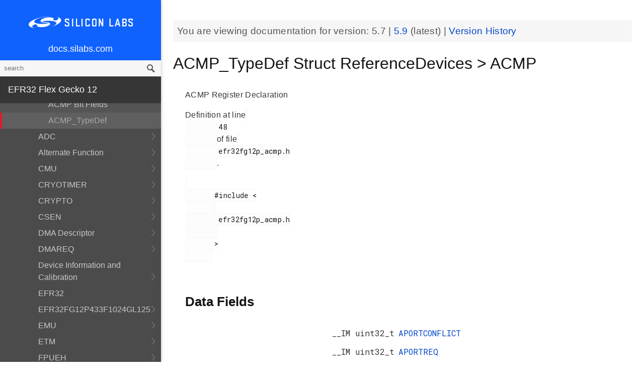

--- FILE ---
content_type: text/html; charset=utf-8
request_url: https://docs.silabs.com/mcu/5.7/efr32fg12/structACMP-TypeDef
body_size: 8616
content:
<!DOCTYPE html>
<html lang="en">
 <head>
  <script async="" src="https://www.googletagmanager.com/gtag/js?id=UA-160330710-1">
  </script>
  <script>
   window.dataLayer = window.dataLayer || [];
function gtag(){dataLayer.push(arguments);}
gtag('js', new Date());
gtag('config', 'UA-160330710-1');
  </script>
  <meta charset="utf-8"/>
  <meta content="IE=edge,chrome=1" http-equiv="X-UA-Compatible"/>
  <meta content="width=device-width, initial-scale=1.0, maximum-scale=1, user-scalable=0" name="viewport"/>
  <meta name="google" value="notranslate"/>
  <meta content="yes" name="mobile-web-app-capable"/>
  <meta content="yes" name="apple-mobile-web-app-capable"/>
  <meta content="black-translucent" name="apple-mobile-web-app-status-bar-style"/>
  <meta content="#444547" name="theme-color"/>
  <meta content="width=device-width, initial-scale=1, user-scalable=no" name="viewport"/>
  <meta content="Software API documentation" name="content-type"/>
  <meta content="32 bit MCU SDK" name="software-development-kits"/>
  <meta content="Wireless" name="product-line"/>
  <meta content="Proprietary" name="product-category"/>
  <meta content="EFR32FG12 Series 1 Sub-GHz and 2.4 GHz SoCs, EFR32FG13 Series 1 Sub-GHz and 2.4 GHz SoCs, EFR32FG14 Series 1 Sub-GHz and 2.4 GHz SoCs, EFR32FG1 Series 1 Sub-GHz and 2.4 GHz SoC" name="product-family"/>
  <meta content="Wireless,Wireless|Proprietary,Wireless|Proprietary|EFR32FG12 Series 1 Sub-GHz and 2.4 GHz SoCs,Wireless|Proprietary| EFR32FG13 Series 1 Sub-GHz and 2.4 GHz SoCs,Wireless|Proprietary| EFR32FG14 Series 1 Sub-GHz and 2.4 GHz SoCs,Wireless|Proprietary| EFR32FG1 Series 1 Sub-GHz and 2.4 GHz SoCs" name="product-hierarchy"/>
  <meta content="Documents,Documents|MCU,Documents|MCU|efr32fg12,Documents|MCU|efr32fg12|v5.7" name="docs-hierarchy"/>
  <title>
   ACMP_TypeDef Struct ReferenceDevices &gt; ACMP - v5.7 - MCU EFR32FG12 API Documentation Silicon Labs
  </title>
  <link href="https://docs.silabs.com/assets/styles.css" rel="stylesheet"/>
  <script src="http://assets.adobedtm.com/3190d43a5459fc8adf7e79701f27ec76e8640f17/satelliteLib-90b20114fd9a5a718deac08d9895cd97209e7a18.js">
  </script>
 </head>
 <body>
  <nav class="navbar">
   <div class="search-bar">
    <input class="search-input" placeholder="search"/>
    <input class="search-button" type="button"/>
   </div>
   <div class="menu-icon">
   </div>
   <div class="container">
    <a href="https://docs.silabs.com/">
     docs.silabs.com
    </a>
   </div>
  </nav>
  <nav class="menu nocontent">
   <div class="top">
    <a class="logo" href="https://silabs.com/">
    </a>
    <a class="home" href="https://docs.silabs.com/">
     docs.silabs.com
    </a>
    <div class="search-bar">
     <input class="search-input" placeholder="search"/>
     <input class="search-button" type="button"/>
     <div class="search-site">
      <h5>
       Search in:
      </h5>
      <div class="search-site-selector">
       <span class="root" data-level="0">
        docs
       </span>
      </div>
     </div>
    </div>
   </div>
   <div class="main">
    <h3 id="efr32-flex-gecko-12">
     EFR32 Flex Gecko 12
    </h3>
    <ul>
     <li>
      <a href="index">
       MCU and Peripherals
      </a>
     </li>
     <li>
      <a href="modules">
       Modules
      </a>
      <ul>
       <li>
        <a href="group-BSP">
         BSP
        </a>
        <ul>
         <li>
          <a href="group-BSP-DK">
           API for DKs
          </a>
          <ul>
           <li>
            <a href="structBC-TypeDef">
             BC_TypeDef
            </a>
           </li>
          </ul>
         </li>
         <li>
          <a href="group-BSP-STK">
           API for STKs and WSTKs
          </a>
          <ul>
           <li>
            <a href="structBCP-Packet">
             BCP_Packet
            </a>
           </li>
           <li>
            <a href="structBCP-Packet-">
             BCP_Packet_
            </a>
           </li>
           <li>
            <a href="structBCP-PacketHeader">
             BCP_PacketHeader
            </a>
           </li>
          </ul>
         </li>
         <li>
          <a href="group-BSPCOMMON">
           Common BSP for all kits
          </a>
         </li>
         <li>
          <a href="group-BSP-INIT">
           Device Initialization
          </a>
         </li>
         <li>
          <a href="group-TBSense-BSP">
           Thunderboard Sense BSP
          </a>
          <ul>
           <li>
            <a href="group-BAP">
             BAP - Barometric Pressure Sensor
            </a>
            <ul>
             <li>
              <a href="struct-BAP-Config">
               __BAP_Config
              </a>
             </li>
            </ul>
           </li>
           <li>
            <a href="group-BOARD-4160">
             BOARD Module for Thunderboard Sense
            </a>
            <ul>
             <li>
              <a href="group-PIC-defs">
               Power and Interrupt Controller Definitions
              </a>
             </li>
            </ul>
           </li>
           <li>
            <a href="group-BOARD-4166">
             BOARD Module for Thunderboard Sense 2
            </a>
           </li>
           <li>
            <a href="group-CCS811">
             CCS811 - Indoor Air Quality Sensor
            </a>
           </li>
           <li>
            <a href="group-HALL">
             HALL - Hall Effect Sensor
            </a>
            <ul>
             <li>
              <a href="group-Si7210">
               Si7210 - Hall Effect Sensor
              </a>
             </li>
             <li>
              <a href="struct-HALL-Config">
               __HALL_Config
              </a>
             </li>
            </ul>
           </li>
           <li>
            <a href="group-ICM20648">
             ICM20648 - 6-axis Motion Sensor Driver
            </a>
           </li>
           <li>
            <a href="group-IMU">
             IMU - Inertial Measurement Unit
            </a>
            <ul>
             <li>
              <a href="struct-IMU-SensorFusion">
               _IMU_SensorFusion
              </a>
             </li>
            </ul>
           </li>
           <li>
            <a href="group-Mic">
             MIC - Microphone Driver (ADC)
            </a>
           </li>
           <li>
            <a href="group-Mic-i2s">
             MIC - Microphone Driver (I2S)
            </a>
           </li>
           <li>
            <a href="group-Si1133">
             SI1133 - Ambient Light and UV Index Sensor
            </a>
            <ul>
             <li>
              <a href="structSI1133-Coeff-TypeDef">
               SI1133_Coeff_TypeDef
              </a>
             </li>
             <li>
              <a href="structSI1133-LuxCoeff-TypeDef">
               SI1133_LuxCoeff_TypeDef
              </a>
             </li>
             <li>
              <a href="structSI1133-Samples-TypeDef">
               SI1133_Samples_TypeDef
              </a>
             </li>
            </ul>
           </li>
           <li>
            <a href="group-Si7021">
             SI7021 - Relative Humidity and Temperature Sensor
            </a>
           </li>
           <li>
            <a href="group-Util">
             Utility Functions
            </a>
           </li>
          </ul>
         </li>
        </ul>
       </li>
       <li>
        <a href="group-Parts">
         Devices
        </a>
        <ul>
         <li>
          <a href="group-EFR32FG12P-ACMP">
           ACMP
          </a>
          <ul>
           <li>
            <a href="group-EFR32FG12P-ACMP-BitFields">
             ACMP Bit Fields
            </a>
           </li>
           <li>
            <a href="structACMP-TypeDef">
             ACMP_TypeDef
            </a>
           </li>
          </ul>
         </li>
         <li>
          <a href="group-EFR32FG12P-ADC">
           ADC
          </a>
          <ul>
           <li>
            <a href="group-EFR32FG12P-ADC-BitFields">
             ADC Bit Fields
            </a>
           </li>
           <li>
            <a href="structADC-TypeDef">
             ADC_TypeDef
            </a>
           </li>
          </ul>
         </li>
         <li>
          <a href="group-EFR32FG12P-Alternate-Function">
           Alternate Function
          </a>
          <ul>
           <li>
            <a href="group-EFR32FG12P-AF-Pins">
             Alternate Function Pins
            </a>
           </li>
           <li>
            <a href="group-EFR32FG12P-AF-Ports">
             Alternate Function Ports
            </a>
           </li>
          </ul>
         </li>
         <li>
          <a href="group-EFR32FG12P-CMU">
           CMU
          </a>
          <ul>
           <li>
            <a href="group-EFR32FG12P-CMU-BitFields">
             CMU Bit Fields
            </a>
           </li>
           <li>
            <a href="structCMU-TypeDef">
             CMU_TypeDef
            </a>
           </li>
          </ul>
         </li>
         <li>
          <a href="group-EFR32FG12P-CRYOTIMER">
           CRYOTIMER
          </a>
          <ul>
           <li>
            <a href="group-EFR32FG12P-CRYOTIMER-BitFields">
             CRYOTIMER Bit Fields
            </a>
           </li>
           <li>
            <a href="structCRYOTIMER-TypeDef">
             CRYOTIMER_TypeDef
            </a>
           </li>
          </ul>
         </li>
         <li>
          <a href="group-EFR32FG12P-CRYPTO">
           CRYPTO
          </a>
          <ul>
           <li>
            <a href="group-EFR32FG12P-CRYPTO-BitFields">
             CRYPTO Bit Fields
            </a>
           </li>
           <li>
            <a href="structCRYPTO-TypeDef">
             CRYPTO_TypeDef
            </a>
           </li>
          </ul>
         </li>
         <li>
          <a href="group-EFR32FG12P-CSEN">
           CSEN
          </a>
          <ul>
           <li>
            <a href="group-EFR32FG12P-CSEN-BitFields">
             CSEN Bit Fields
            </a>
           </li>
           <li>
            <a href="structCSEN-TypeDef">
             CSEN_TypeDef
            </a>
           </li>
          </ul>
         </li>
         <li>
          <a href="group-EFR32FG12P-DMA-DESCRIPTOR">
           DMA Descriptor
          </a>
          <ul>
           <li>
            <a href="structDMA-DESCRIPTOR-TypeDef">
             DMA_DESCRIPTOR_TypeDef
            </a>
           </li>
          </ul>
         </li>
         <li>
          <a href="group-EFR32FG12P-DMAREQ">
           DMAREQ
          </a>
          <ul>
           <li>
            <a href="group-EFR32FG12P-DMAREQ-BitFields">
             DMAREQ Bit Fields
            </a>
           </li>
          </ul>
         </li>
         <li>
          <a href="group-EFR32FG12P-DEVINFO">
           Device Information and Calibration
          </a>
          <ul>
           <li>
            <a href="group-EFR32FG12P-DEVINFO-BitFields">
             DEVINFO Bit Fields
            </a>
           </li>
           <li>
            <a href="structDEVINFO-TypeDef">
             DEVINFO_TypeDef
            </a>
           </li>
          </ul>
         </li>
         <li>
          <a href="group-EFR32">
           EFR32
          </a>
         </li>
         <li>
          <a href="group-EFR32FG12P433F1024GL125">
           EFR32FG12P433F1024GL125
          </a>
          <ul>
           <li>
            <a href="group-EFR32FG12P433F1024GL125-BitFields">
             Bit Fields
            </a>
            <ul>
             <li>
              <a href="group-EFR32FG12P433F1024GL125-WTIMER">
               EFR32FG12P433F1024GL125_WTIMER
              </a>
              <ul>
               <li>
                <a href="group-EFR32FG12P433F1024GL125-WTIMER-BitFields">
                 WTIMER Bit Fields
                </a>
               </li>
              </ul>
             </li>
             <li>
              <a href="group-EFR32FG12P433F1024GL125-UNLOCK">
               Unlock Codes
              </a>
             </li>
            </ul>
           </li>
           <li>
            <a href="group-EFR32FG12P433F1024GL125-Core">
             Core
            </a>
           </li>
           <li>
            <a href="group-EFR32FG12P433F1024GL125-Part">
             Part
            </a>
           </li>
           <li>
            <a href="group-EFR32FG12P433F1024GL125-Peripheral-Declaration">
             Peripheral Declarations
            </a>
           </li>
           <li>
            <a href="group-EFR32FG12P433F1024GL125-Peripheral-Base">
             Peripheral Memory Map
            </a>
           </li>
           <li>
            <a href="group-EFR32FG12P433F1024GL125-Peripheral-Offsets">
             Peripheral Offsets
            </a>
           </li>
           <li>
            <a href="group-EFR32FG12P433F1024GL125-Peripheral-TypeDefs">
             Peripheral TypeDefs
            </a>
           </li>
          </ul>
         </li>
         <li>
          <a href="group-EFR32FG12P-EMU">
           EMU
          </a>
          <ul>
           <li>
            <a href="group-EFR32FG12P-EMU-BitFields">
             EMU Bit Fields
            </a>
           </li>
           <li>
            <a href="structEMU-TypeDef">
             EMU_TypeDef
            </a>
           </li>
          </ul>
         </li>
         <li>
          <a href="group-EFR32FG12P-ETM">
           ETM
          </a>
          <ul>
           <li>
            <a href="group-EFR32FG12P-ETM-BitFields">
             ETM Bit Fields
            </a>
           </li>
           <li>
            <a href="structETM-TypeDef">
             ETM_TypeDef
            </a>
           </li>
          </ul>
         </li>
         <li>
          <a href="group-EFR32FG12P-FPUEH">
           FPUEH
          </a>
          <ul>
           <li>
            <a href="group-EFR32FG12P-FPUEH-BitFields">
             FPUEH Bit Fields
            </a>
           </li>
           <li>
            <a href="structFPUEH-TypeDef">
             FPUEH_TypeDef
            </a>
           </li>
          </ul>
         </li>
         <li>
          <a href="group-EFR32FG12P-GPCRC">
           GPCRC
          </a>
          <ul>
           <li>
            <a href="group-EFR32FG12P-GPCRC-BitFields">
             GPCRC Bit Fields
            </a>
           </li>
           <li>
            <a href="structGPCRC-TypeDef">
             GPCRC_TypeDef
            </a>
           </li>
          </ul>
         </li>
         <li>
          <a href="group-EFR32FG12P-GPIO">
           GPIO
          </a>
          <ul>
           <li>
            <a href="group-EFR32FG12P-GPIO-BitFields">
             GPIO Bit Fields
            </a>
           </li>
           <li>
            <a href="structGPIO-P-TypeDef">
             GPIO_P_TypeDef
            </a>
           </li>
           <li>
            <a href="structGPIO-TypeDef">
             GPIO_TypeDef
            </a>
           </li>
          </ul>
         </li>
         <li>
          <a href="group-EFR32FG12P-I2C">
           I2C
          </a>
          <ul>
           <li>
            <a href="group-EFR32FG12P-I2C-BitFields">
             I2C Bit Fields
            </a>
           </li>
           <li>
            <a href="structI2C-TypeDef">
             I2C_TypeDef
            </a>
           </li>
          </ul>
         </li>
         <li>
          <a href="group-EFR32FG12P-IDAC">
           IDAC
          </a>
          <ul>
           <li>
            <a href="group-EFR32FG12P-IDAC-BitFields">
             IDAC Bit Fields
            </a>
           </li>
           <li>
            <a href="structIDAC-TypeDef">
             IDAC_TypeDef
            </a>
           </li>
          </ul>
         </li>
         <li>
          <a href="group-EFR32FG12P-LDMA">
           LDMA
          </a>
          <ul>
           <li>
            <a href="group-EFR32FG12P-LDMA-BitFields">
             LDMA Bit Fields
            </a>
           </li>
           <li>
            <a href="structLDMA-CH-TypeDef">
             LDMA_CH_TypeDef
            </a>
           </li>
           <li>
            <a href="structLDMA-TypeDef">
             LDMA_TypeDef
            </a>
           </li>
          </ul>
         </li>
         <li>
          <a href="group-EFR32FG12P-LESENSE">
           LESENSE
          </a>
          <ul>
           <li>
            <a href="group-EFR32FG12P-LESENSE-BitFields">
             LESENSE Bit Fields
            </a>
           </li>
           <li>
            <a href="structLESENSE-BUF-TypeDef">
             LESENSE_BUF_TypeDef
            </a>
           </li>
           <li>
            <a href="structLESENSE-CH-TypeDef">
             LESENSE_CH_TypeDef
            </a>
           </li>
           <li>
            <a href="structLESENSE-ST-TypeDef">
             LESENSE_ST_TypeDef
            </a>
           </li>
           <li>
            <a href="structLESENSE-TypeDef">
             LESENSE_TypeDef
            </a>
           </li>
          </ul>
         </li>
         <li>
          <a href="group-EFR32FG12P-LETIMER">
           LETIMER
          </a>
          <ul>
           <li>
            <a href="group-EFR32FG12P-LETIMER-BitFields">
             LETIMER Bit Fields
            </a>
           </li>
           <li>
            <a href="structLETIMER-TypeDef">
             LETIMER_TypeDef
            </a>
           </li>
          </ul>
         </li>
         <li>
          <a href="group-EFR32FG12P-LEUART">
           LEUART
          </a>
          <ul>
           <li>
            <a href="group-EFR32FG12P-LEUART-BitFields">
             LEUART Bit Fields
            </a>
           </li>
           <li>
            <a href="structLEUART-TypeDef">
             LEUART_TypeDef
            </a>
           </li>
          </ul>
         </li>
         <li>
          <a href="group-EFR32FG12P-MSC">
           MSC
          </a>
          <ul>
           <li>
            <a href="group-EFR32FG12P-MSC-BitFields">
             MSC Bit Fields
            </a>
           </li>
           <li>
            <a href="structMSC-TypeDef">
             MSC_TypeDef
            </a>
           </li>
          </ul>
         </li>
         <li>
          <a href="group-EFR32FG12P-PCNT">
           PCNT
          </a>
          <ul>
           <li>
            <a href="group-EFR32FG12P-PCNT-BitFields">
             PCNT Bit Fields
            </a>
           </li>
           <li>
            <a href="structPCNT-TypeDef">
             PCNT_TypeDef
            </a>
           </li>
          </ul>
         </li>
         <li>
          <a href="group-EFR32FG12P-PRS">
           PRS
          </a>
          <ul>
           <li>
            <a href="group-EFR32FG12P-PRS-BitFields">
             PRS Bit Fields
            </a>
           </li>
           <li>
            <a href="group-EFR32FG12P-PRS-Signals">
             PRS Signals
            </a>
           </li>
           <li>
            <a href="structPRS-CH-TypeDef">
             PRS_CH_TypeDef
            </a>
           </li>
           <li>
            <a href="structPRS-TypeDef">
             PRS_TypeDef
            </a>
           </li>
          </ul>
         </li>
         <li>
          <a href="group-EFR32FG12P-RMU">
           RMU
          </a>
          <ul>
           <li>
            <a href="group-EFR32FG12P-RMU-BitFields">
             RMU Bit Fields
            </a>
           </li>
           <li>
            <a href="structRMU-TypeDef">
             RMU_TypeDef
            </a>
           </li>
          </ul>
         </li>
         <li>
          <a href="group-EFR32FG12P-ROMTABLE">
           ROM Table, Chip Revision Information
          </a>
          <ul>
           <li>
            <a href="group-EFR32FG12P-ROMTABLE-BitFields">
             ROM Table Bit Field definitions
            </a>
           </li>
           <li>
            <a href="structROMTABLE-TypeDef">
             ROMTABLE_TypeDef
            </a>
           </li>
          </ul>
         </li>
         <li>
          <a href="group-EFR32FG12P-RTCC">
           RTCC
          </a>
          <ul>
           <li>
            <a href="group-EFR32FG12P-RTCC-BitFields">
             RTCC Bit Fields
            </a>
           </li>
           <li>
            <a href="structRTCC-CC-TypeDef">
             RTCC_CC_TypeDef
            </a>
           </li>
           <li>
            <a href="structRTCC-RET-TypeDef">
             RTCC_RET_TypeDef
            </a>
           </li>
           <li>
            <a href="structRTCC-TypeDef">
             RTCC_TypeDef
            </a>
           </li>
          </ul>
         </li>
         <li>
          <a href="group-EFR32FG12P-SMU">
           SMU
          </a>
          <ul>
           <li>
            <a href="group-EFR32FG12P-SMU-BitFields">
             SMU Bit Fields
            </a>
           </li>
           <li>
            <a href="structSMU-TypeDef">
             SMU_TypeDef
            </a>
           </li>
          </ul>
         </li>
         <li>
          <a href="group-EFR32FG12P-TIMER">
           TIMER
          </a>
          <ul>
           <li>
            <a href="group-EFR32FG12P-TIMER-BitFields">
             TIMER Bit Fields
            </a>
           </li>
           <li>
            <a href="structTIMER-CC-TypeDef">
             TIMER_CC_TypeDef
            </a>
           </li>
           <li>
            <a href="structTIMER-TypeDef">
             TIMER_TypeDef
            </a>
           </li>
          </ul>
         </li>
         <li>
          <a href="group-EFR32FG12P-TRNG">
           TRNG
          </a>
          <ul>
           <li>
            <a href="group-EFR32FG12P-TRNG-BitFields">
             TRNG Bit Fields
            </a>
           </li>
           <li>
            <a href="structTRNG-TypeDef">
             TRNG_TypeDef
            </a>
           </li>
          </ul>
         </li>
         <li>
          <a href="group-EFR32FG12P-USART">
           USART
          </a>
          <ul>
           <li>
            <a href="group-EFR32FG12P-USART-BitFields">
             USART Bit Fields
            </a>
           </li>
           <li>
            <a href="structUSART-TypeDef">
             USART_TypeDef
            </a>
           </li>
          </ul>
         </li>
         <li>
          <a href="group-EFR32FG12P-VDAC">
           VDAC
          </a>
          <ul>
           <li>
            <a href="group-EFR32FG12P-VDAC-BitFields">
             VDAC Bit Fields
            </a>
           </li>
           <li>
            <a href="structVDAC-OPA-TypeDef">
             VDAC_OPA_TypeDef
            </a>
           </li>
           <li>
            <a href="structVDAC-TypeDef">
             VDAC_TypeDef
            </a>
           </li>
          </ul>
         </li>
         <li>
          <a href="group-EFR32FG12P-WDOG">
           WDOG
          </a>
          <ul>
           <li>
            <a href="group-EFR32FG12P-WDOG-BitFields">
             WDOG Bit Fields
            </a>
           </li>
           <li>
            <a href="structWDOG-PCH-TypeDef">
             WDOG_PCH_TypeDef
            </a>
           </li>
           <li>
            <a href="structWDOG-TypeDef">
             WDOG_TypeDef
            </a>
           </li>
          </ul>
         </li>
         <li>
          <a href="structGPIO-P-TypeDef">
           GPIO_P_TypeDef
          </a>
         </li>
         <li>
          <a href="structLDMA-CH-TypeDef">
           LDMA_CH_TypeDef
          </a>
         </li>
         <li>
          <a href="structLESENSE-BUF-TypeDef">
           LESENSE_BUF_TypeDef
          </a>
         </li>
         <li>
          <a href="structLESENSE-CH-TypeDef">
           LESENSE_CH_TypeDef
          </a>
         </li>
         <li>
          <a href="structLESENSE-ST-TypeDef">
           LESENSE_ST_TypeDef
          </a>
         </li>
         <li>
          <a href="structPRS-CH-TypeDef">
           PRS_CH_TypeDef
          </a>
         </li>
         <li>
          <a href="structRTCC-CC-TypeDef">
           RTCC_CC_TypeDef
          </a>
         </li>
         <li>
          <a href="structRTCC-RET-TypeDef">
           RTCC_RET_TypeDef
          </a>
         </li>
         <li>
          <a href="structTIMER-CC-TypeDef">
           TIMER_CC_TypeDef
          </a>
         </li>
         <li>
          <a href="structVDAC-OPA-TypeDef">
           VDAC_OPA_TypeDef
          </a>
         </li>
         <li>
          <a href="structWDOG-PCH-TypeDef">
           WDOG_PCH_TypeDef
          </a>
         </li>
        </ul>
       </li>
       <li>
        <a href="group-emdrv">
         EMDRV
        </a>
        <ul>
         <li>
          <a href="group-DMADRV">
           DMADRV
          </a>
         </li>
         <li>
          <a href="group-EZRADIODRV">
           EZRADIODRV
          </a>
          <ul>
           <li>
            <a href="group-API-Layer">
             API_Layer
            </a>
           </li>
           <li>
            <a href="group-COMM-Layer">
             COMM_Layer
            </a>
           </li>
           <li>
            <a href="group-HAL-Layer">
             HAL_Layer
            </a>
           </li>
           <li>
            <a href="group-Plugin-System">
             Plugin_System
            </a>
            <ul>
             <li>
              <a href="group-Auto-ACK-Plugin">
               Auto_ACK_Plugin
              </a>
              <ul>
               <li>
                <a href="structEZRADIODRV-AutoAckHandle">
                 EZRADIODRV_AutoAckHandle
                </a>
               </li>
              </ul>
             </li>
             <li>
              <a href="group-CRC-Error-Plugin">
               CRC_Error_Plugin
              </a>
              <ul>
               <li>
                <a href="structEZRADIODRV-PacketCrcErrorHandle">
                 EZRADIODRV_PacketCrcErrorHandle
                </a>
               </li>
              </ul>
             </li>
             <li>
              <a href="group-Direct-Receive-Plugin">
               Direct_Receive_Plugin
              </a>
              <ul>
               <li>
                <a href="structEZRADIODRV-DirectRxHandle">
                 EZRADIODRV_DirectRxHandle
                </a>
               </li>
              </ul>
             </li>
             <li>
              <a href="group-Direct-Transmit-Plugin">
               Direct_Transmit_Plugin
              </a>
              <ul>
               <li>
                <a href="structEZRADIODRV-DirectTxHandle">
                 EZRADIODRV_DirectTxHandle
                </a>
               </li>
              </ul>
             </li>
             <li>
              <a href="group-PN9-Plugin">
               PN9_Plugin
              </a>
              <ul>
               <li>
                <a href="structEZRADIODRV-Pn9Handle">
                 EZRADIODRV_Pn9Handle
                </a>
               </li>
              </ul>
             </li>
             <li>
              <a href="group-Plugin-Manager">
               Plugin_Manager
              </a>
              <ul>
               <li>
                <a href="structEZRADIODRV-HandleData">
                 EZRADIODRV_HandleData
                </a>
               </li>
              </ul>
             </li>
             <li>
              <a href="group-Receive-Plugin">
               Receive_Plugin
              </a>
              <ul>
               <li>
                <a href="structEZRADIODRV-PacketRxHandle">
                 EZRADIODRV_PacketRxHandle
                </a>
               </li>
              </ul>
             </li>
             <li>
              <a href="group-Transmit-Plugin">
               Transmit_Plugin
              </a>
              <ul>
               <li>
                <a href="structEZRADIODRV-FieldLength">
                 EZRADIODRV_FieldLength
                </a>
               </li>
               <li>
                <a href="structEZRADIODRV-PacketLengthConfig">
                 EZRADIODRV_PacketLengthConfig
                </a>
               </li>
               <li>
                <a href="structEZRADIODRV-PacketTxHandle">
                 EZRADIODRV_PacketTxHandle
                </a>
               </li>
              </ul>
             </li>
             <li>
              <a href="group-Unmod-Carrier-Plugin">
               Unmod_Carrier_Plugin
              </a>
              <ul>
               <li>
                <a href="structEZRADIODRV-UnmodCarrierHandle">
                 EZRADIODRV_UnmodCarrierHandle
                </a>
               </li>
              </ul>
             </li>
            </ul>
           </li>
          </ul>
         </li>
         <li>
          <a href="group-GPIOINT">
           GPIOINT
          </a>
         </li>
         <li>
          <a href="group-NVM">
           NVM
          </a>
         </li>
         <li>
          <a href="group-NVM3">
           NVM3
          </a>
          <ul>
           <li>
            <a href="group-NVM3Hal">
             NVM3Hal
            </a>
            <ul>
             <li>
              <a href="structnvm3-HalHandle-t">
               nvm3_HalHandle_t
              </a>
             </li>
             <li>
              <a href="structnvm3-HalInfo">
               nvm3_HalInfo
              </a>
             </li>
            </ul>
           </li>
           <li>
            <a href="group-NVM3Lock">
             NVM3Lock
            </a>
           </li>
           <li>
            <a href="structnvm3-CacheEntry">
             nvm3_CacheEntry
            </a>
           </li>
           <li>
            <a href="structnvm3-Init-t">
             nvm3_Init_t
            </a>
           </li>
          </ul>
         </li>
         <li>
          <a href="group-RTCDRV">
           RTCDRV
          </a>
         </li>
         <li>
          <a href="group-SLEEP">
           SLEEP
          </a>
          <ul>
           <li>
            <a href="structSLEEP-Init-t">
             SLEEP_Init_t
            </a>
           </li>
          </ul>
         </li>
         <li>
          <a href="group-SPIDRV">
           SPIDRV
          </a>
          <ul>
           <li>
            <a href="structSPIDRV-HandleData">
             SPIDRV_HandleData
            </a>
           </li>
           <li>
            <a href="structSPIDRV-Init">
             SPIDRV_Init
            </a>
           </li>
          </ul>
         </li>
         <li>
          <a href="group-TEMPDRV">
           TEMPDRV
          </a>
         </li>
         <li>
          <a href="group-UARTDRV">
           UARTDRV
          </a>
          <ul>
           <li>
            <a href="structUARTDRV-Buffer-FifoQueue-t">
             UARTDRV_Buffer_FifoQueue_t
            </a>
           </li>
           <li>
            <a href="structUARTDRV-Buffer-t">
             UARTDRV_Buffer_t
            </a>
           </li>
           <li>
            <a href="structUARTDRV-HandleData">
             UARTDRV_HandleData
            </a>
           </li>
           <li>
            <a href="structUARTDRV-InitLeuart-t">
             UARTDRV_InitLeuart_t
            </a>
           </li>
           <li>
            <a href="structUARTDRV-InitUart-t">
             UARTDRV_InitUart_t
            </a>
           </li>
          </ul>
         </li>
         <li>
          <a href="group-USTIMER">
           USTIMER
          </a>
         </li>
        </ul>
       </li>
       <li>
        <a href="group-emlib">
         EMLIB
        </a>
        <ul>
         <li>
          <a href="group-ACMP">
           ACMP
          </a>
          <ul>
           <li>
            <a href="structACMP-CapsenseInit-TypeDef">
             ACMP_CapsenseInit_TypeDef
            </a>
           </li>
           <li>
            <a href="structACMP-Init-TypeDef">
             ACMP_Init_TypeDef
            </a>
           </li>
           <li>
            <a href="structACMP-VAConfig-TypeDef">
             ACMP_VAConfig_TypeDef
            </a>
           </li>
           <li>
            <a href="structACMP-VBConfig-TypeDef">
             ACMP_VBConfig_TypeDef
            </a>
           </li>
          </ul>
         </li>
         <li>
          <a href="group-ADC">
           ADC
          </a>
          <ul>
           <li>
            <a href="structADC-Init-TypeDef">
             ADC_Init_TypeDef
            </a>
           </li>
           <li>
            <a href="structADC-InitScan-TypeDef">
             ADC_InitScan_TypeDef
            </a>
           </li>
           <li>
            <a href="structADC-InitScanInput-TypeDef">
             ADC_InitScanInput_TypeDef
            </a>
           </li>
           <li>
            <a href="structADC-InitSingle-TypeDef">
             ADC_InitSingle_TypeDef
            </a>
           </li>
          </ul>
         </li>
         <li>
          <a href="group-ASSERT">
           ASSERT
          </a>
         </li>
         <li>
          <a href="group-BUS">
           BUS
          </a>
         </li>
         <li>
          <a href="group-CHIP">
           CHIP
          </a>
         </li>
         <li>
          <a href="group-CMU">
           CMU
          </a>
          <ul>
           <li>
            <a href="structCMU-DPLLInit-TypeDef">
             CMU_DPLLInit_TypeDef
            </a>
           </li>
           <li>
            <a href="structCMU-HFXOInit-TypeDef">
             CMU_HFXOInit_TypeDef
            </a>
           </li>
           <li>
            <a href="structCMU-LFXOInit-TypeDef">
             CMU_LFXOInit_TypeDef
            </a>
           </li>
          </ul>
         </li>
         <li>
          <a href="group-COMMON">
           COMMON
          </a>
         </li>
         <li>
          <a href="group-CORE">
           CORE
          </a>
          <ul>
           <li>
            <a href="structCORE-nvicMask-t">
             CORE_nvicMask_t
            </a>
           </li>
          </ul>
         </li>
         <li>
          <a href="group-CRYOTIMER">
           CRYOTIMER
          </a>
          <ul>
           <li>
            <a href="structCRYOTIMER-Init-TypeDef">
             CRYOTIMER_Init_TypeDef
            </a>
           </li>
          </ul>
         </li>
         <li>
          <a href="group-CRYPTO">
           CRYPTO
          </a>
         </li>
         <li>
          <a href="group-CSEN">
           CSEN
          </a>
          <ul>
           <li>
            <a href="structCSEN-Init-TypeDef">
             CSEN_Init_TypeDef
            </a>
           </li>
           <li>
            <a href="structCSEN-InitMode-TypeDef">
             CSEN_InitMode_TypeDef
            </a>
           </li>
          </ul>
         </li>
         <li>
          <a href="group-DBG">
           DBG
          </a>
         </li>
         <li>
          <a href="group-EMU">
           EMU
          </a>
          <ul>
           <li>
            <a href="structEMU-DCDCInit-TypeDef">
             EMU_DCDCInit_TypeDef
            </a>
           </li>
           <li>
            <a href="structEMU-EM01Init-TypeDef">
             EMU_EM01Init_TypeDef
            </a>
           </li>
           <li>
            <a href="structEMU-EM23Init-TypeDef">
             EMU_EM23Init_TypeDef
            </a>
           </li>
           <li>
            <a href="structEMU-EM4Init-TypeDef">
             EMU_EM4Init_TypeDef
            </a>
           </li>
           <li>
            <a href="structEMU-VmonHystInit-TypeDef">
             EMU_VmonHystInit_TypeDef
            </a>
           </li>
           <li>
            <a href="structEMU-VmonInit-TypeDef">
             EMU_VmonInit_TypeDef
            </a>
           </li>
          </ul>
         </li>
         <li>
          <a href="group-GPCRC">
           GPCRC
          </a>
          <ul>
           <li>
            <a href="structGPCRC-Init-TypeDef">
             GPCRC_Init_TypeDef
            </a>
           </li>
          </ul>
         </li>
         <li>
          <a href="group-GPIO">
           GPIO
          </a>
         </li>
         <li>
          <a href="group-I2C">
           I2C
          </a>
          <ul>
           <li>
            <a href="structI2C-Init-TypeDef">
             I2C_Init_TypeDef
            </a>
           </li>
           <li>
            <a href="structI2C-TransferSeq-TypeDef">
             I2C_TransferSeq_TypeDef
            </a>
           </li>
          </ul>
         </li>
         <li>
          <a href="group-IDAC">
           IDAC
          </a>
          <ul>
           <li>
            <a href="structIDAC-Init-TypeDef">
             IDAC_Init_TypeDef
            </a>
           </li>
          </ul>
         </li>
         <li>
          <a href="group-INT">
           INT
          </a>
         </li>
         <li>
          <a href="group-LDMA">
           LDMA
          </a>
          <ul>
           <li>
            <a href="unionLDMA-Descriptor-t">
             LDMA_Descriptor_t
            </a>
           </li>
           <li>
            <a href="structLDMA-Init-t">
             LDMA_Init_t
            </a>
           </li>
           <li>
            <a href="structLDMA-TransferCfg-t">
             LDMA_TransferCfg_t
            </a>
           </li>
          </ul>
         </li>
         <li>
          <a href="group-LESENSE">
           LESENSE
          </a>
          <ul>
           <li>
            <a href="structLESENSE-AltExDesc-TypeDef">
             LESENSE_AltExDesc_TypeDef
            </a>
           </li>
           <li>
            <a href="structLESENSE-ChAll-TypeDef">
             LESENSE_ChAll_TypeDef
            </a>
           </li>
           <li>
            <a href="structLESENSE-ChDesc-TypeDef">
             LESENSE_ChDesc_TypeDef
            </a>
           </li>
           <li>
            <a href="structLESENSE-ConfAltEx-TypeDef">
             LESENSE_ConfAltEx_TypeDef
            </a>
           </li>
           <li>
            <a href="structLESENSE-CoreCtrlDesc-TypeDef">
             LESENSE_CoreCtrlDesc_TypeDef
            </a>
           </li>
           <li>
            <a href="structLESENSE-DecCtrlDesc-TypeDef">
             LESENSE_DecCtrlDesc_TypeDef
            </a>
           </li>
           <li>
            <a href="structLESENSE-DecStAll-TypeDef">
             LESENSE_DecStAll_TypeDef
            </a>
           </li>
           <li>
            <a href="structLESENSE-DecStCond-TypeDef">
             LESENSE_DecStCond_TypeDef
            </a>
           </li>
           <li>
            <a href="structLESENSE-DecStDesc-TypeDef">
             LESENSE_DecStDesc_TypeDef
            </a>
           </li>
           <li>
            <a href="structLESENSE-Init-TypeDef">
             LESENSE_Init_TypeDef
            </a>
           </li>
           <li>
            <a href="structLESENSE-PerCtrlDesc-TypeDef">
             LESENSE_PerCtrlDesc_TypeDef
            </a>
           </li>
           <li>
            <a href="structLESENSE-TimeCtrlDesc-TypeDef">
             LESENSE_TimeCtrlDesc_TypeDef
            </a>
           </li>
          </ul>
         </li>
         <li>
          <a href="group-LETIMER">
           LETIMER
          </a>
          <ul>
           <li>
            <a href="structLETIMER-Init-TypeDef">
             LETIMER_Init_TypeDef
            </a>
           </li>
          </ul>
         </li>
         <li>
          <a href="group-LEUART">
           LEUART
          </a>
          <ul>
           <li>
            <a href="structLEUART-Init-TypeDef">
             LEUART_Init_TypeDef
            </a>
           </li>
          </ul>
         </li>
         <li>
          <a href="group-MPU">
           MPU
          </a>
          <ul>
           <li>
            <a href="structMPU-RegionInit-TypeDef">
             MPU_RegionInit_TypeDef
            </a>
           </li>
          </ul>
         </li>
         <li>
          <a href="group-MSC">
           MSC
          </a>
          <ul>
           <li>
            <a href="structMSC-ExecConfig-TypeDef">
             MSC_ExecConfig_TypeDef
            </a>
           </li>
          </ul>
         </li>
         <li>
          <a href="group-OPAMP">
           OPAMP
          </a>
          <ul>
           <li>
            <a href="structOPAMP-Init-TypeDef">
             OPAMP_Init_TypeDef
            </a>
           </li>
          </ul>
         </li>
         <li>
          <a href="group-PCNT">
           PCNT
          </a>
          <ul>
           <li>
            <a href="structPCNT-Filter-TypeDef">
             PCNT_Filter_TypeDef
            </a>
           </li>
           <li>
            <a href="structPCNT-Init-TypeDef">
             PCNT_Init_TypeDef
            </a>
           </li>
           <li>
            <a href="structPCNT-TCC-TypeDef">
             PCNT_TCC_TypeDef
            </a>
           </li>
          </ul>
         </li>
         <li>
          <a href="group-PRS">
           PRS
          </a>
         </li>
         <li>
          <a href="group-RAMFUNC">
           RAMFUNC
          </a>
         </li>
         <li>
          <a href="group-RMU">
           RMU
          </a>
         </li>
         <li>
          <a href="group-RTCC">
           RTCC
          </a>
          <ul>
           <li>
            <a href="structRTCC-CCChConf-TypeDef">
             RTCC_CCChConf_TypeDef
            </a>
           </li>
           <li>
            <a href="structRTCC-Init-TypeDef">
             RTCC_Init_TypeDef
            </a>
           </li>
          </ul>
         </li>
         <li>
          <a href="group-SMU">
           SMU
          </a>
          <ul>
           <li>
            <a href="structSMU-Init-TypeDef">
             SMU_Init_TypeDef
            </a>
           </li>
           <li>
            <a href="structSMU-PrivilegedAccess-TypeDef">
             SMU_PrivilegedAccess_TypeDef
            </a>
           </li>
          </ul>
         </li>
         <li>
          <a href="group-SYSTEM">
           SYSTEM
          </a>
          <ul>
           <li>
            <a href="structSYSTEM-CalAddrVal-TypeDef">
             SYSTEM_CalAddrVal_TypeDef
            </a>
           </li>
           <li>
            <a href="structSYSTEM-ChipRevision-TypeDef">
             SYSTEM_ChipRevision_TypeDef
            </a>
           </li>
          </ul>
         </li>
         <li>
          <a href="group-TIMER">
           TIMER
          </a>
          <ul>
           <li>
            <a href="structTIMER-Init-TypeDef">
             TIMER_Init_TypeDef
            </a>
           </li>
           <li>
            <a href="structTIMER-InitCC-TypeDef">
             TIMER_InitCC_TypeDef
            </a>
           </li>
           <li>
            <a href="structTIMER-InitDTI-TypeDef">
             TIMER_InitDTI_TypeDef
            </a>
           </li>
          </ul>
         </li>
         <li>
          <a href="group-USART">
           USART
          </a>
          <ul>
           <li>
            <a href="structUSART-InitAsync-TypeDef">
             USART_InitAsync_TypeDef
            </a>
           </li>
           <li>
            <a href="structUSART-InitI2s-TypeDef">
             USART_InitI2s_TypeDef
            </a>
           </li>
           <li>
            <a href="structUSART-InitIrDA-TypeDef">
             USART_InitIrDA_TypeDef
            </a>
           </li>
           <li>
            <a href="structUSART-InitSync-TypeDef">
             USART_InitSync_TypeDef
            </a>
           </li>
           <li>
            <a href="structUSART-PrsTriggerInit-TypeDef">
             USART_PrsTriggerInit_TypeDef
            </a>
           </li>
          </ul>
         </li>
         <li>
          <a href="group-VDAC">
           VDAC
          </a>
          <ul>
           <li>
            <a href="structVDAC-Init-TypeDef">
             VDAC_Init_TypeDef
            </a>
           </li>
           <li>
            <a href="structVDAC-InitChannel-TypeDef">
             VDAC_InitChannel_TypeDef
            </a>
           </li>
          </ul>
         </li>
         <li>
          <a href="group-VERSION">
           VERSION
          </a>
         </li>
         <li>
          <a href="group-WDOG">
           WDOG
          </a>
          <ul>
           <li>
            <a href="structWDOG-Init-TypeDef">
             WDOG_Init_TypeDef
            </a>
           </li>
          </ul>
         </li>
        </ul>
       </li>
       <li>
        <a href="group-kitdrv">
         Kit Drivers
        </a>
        <ul>
         <li>
          <a href="group-CPT112S-I2C">
           CPT112S_I2C
          </a>
         </li>
         <li>
          <a href="group-CapSense">
           CapSense
          </a>
         </li>
         <li>
          <a href="group-Display">
           Display
          </a>
          <ul>
           <li>
            <a href="structDISPLAY-Device-t">
             DISPLAY_Device_t
            </a>
           </li>
           <li>
            <a href="structDISPLAY-Geometry-t">
             DISPLAY_Geometry_t
            </a>
           </li>
          </ul>
         </li>
         <li>
          <a href="group-DmaCtrl">
           DmaCtrl
          </a>
         </li>
         <li>
          <a href="group-EEPROM">
           EEPROM
          </a>
         </li>
         <li>
          <a href="group-Msd">
           Gecko USB MSD
          </a>
          <ul>
           <li>
            <a href="structMSDBOT-CBW-TypeDef">
             MSDBOT_CBW_TypeDef
            </a>
           </li>
           <li>
            <a href="structMSDBOT-CSW-TypeDef">
             MSDBOT_CSW_TypeDef
            </a>
           </li>
           <li>
            <a href="structMSDD-CmdStatus-TypeDef">
             MSDD_CmdStatus_TypeDef
            </a>
           </li>
           <li>
            <a href="structMSDSCSI-Inquiry-TypeDef">
             MSDSCSI_Inquiry_TypeDef
            </a>
           </li>
           <li>
            <a href="structMSDSCSI-InquiryData-TypeDef">
             MSDSCSI_InquiryData_TypeDef
            </a>
           </li>
           <li>
            <a href="structMSDSCSI-Read10-TypeDef">
             MSDSCSI_Read10_TypeDef
            </a>
           </li>
           <li>
            <a href="structMSDSCSI-ReadCapacity-TypeDef">
             MSDSCSI_ReadCapacity_TypeDef
            </a>
           </li>
           <li>
            <a href="structMSDSCSI-ReadCapacityData-TypeDef">
             MSDSCSI_ReadCapacityData_TypeDef
            </a>
           </li>
           <li>
            <a href="structMSDSCSI-RequestSense-TypeDef">
             MSDSCSI_RequestSense_TypeDef
            </a>
           </li>
           <li>
            <a href="structMSDSCSI-RequestSenseData-TypeDef">
             MSDSCSI_RequestSenseData_TypeDef
            </a>
           </li>
           <li>
            <a href="structMSDSCSI-StartStopUnit-TypeDef">
             MSDSCSI_StartStopUnit_TypeDef
            </a>
           </li>
           <li>
            <a href="structMSDSCSI-Verify10-TypeDef">
             MSDSCSI_Verify10_TypeDef
            </a>
           </li>
           <li>
            <a href="structMSDSCSI-Write10-TypeDef">
             MSDSCSI_Write10_TypeDef
            </a>
           </li>
          </ul>
         </li>
         <li>
          <a href="group-gusbcdc">
           Gecko USB RS232 bridge
          </a>
         </li>
         <li>
          <a href="group-HidKeyboard">
           HidKeyboard
          </a>
          <ul>
           <li>
            <a href="structHIDKBD-Init-t">
             HIDKBD_Init_t
            </a>
           </li>
           <li>
            <a href="structHIDKBD-KeyReport-t">
             HIDKBD_KeyReport_t
            </a>
           </li>
          </ul>
         </li>
         <li>
          <a href="group-I2CSPM">
           I2CSPM
          </a>
          <ul>
           <li>
            <a href="structI2CSPM-Init-TypeDef">
             I2CSPM_Init_TypeDef
            </a>
           </li>
          </ul>
         </li>
         <li>
          <a href="group-ksz8851snl">
           Ksz8851snl
          </a>
          <ul>
           <li>
            <a href="structKSZ8851SLN-mib-s">
             KSZ8851SLN_mib_s
            </a>
           </li>
          </ul>
         </li>
         <li>
          <a href="group-MicroSd">
           MicroSd
          </a>
         </li>
         <li>
          <a href="group-NANDFlash">
           NANDFlash
          </a>
          <ul>
           <li>
            <a href="structNANDFLASH-Info-TypeDef">
             NANDFLASH_Info_TypeDef
            </a>
           </li>
          </ul>
         </li>
         <li>
          <a href="group-NORFlash">
           NORFlash
          </a>
          <ul>
           <li>
            <a href="structNORFLASH-Info-TypeDef">
             NORFLASH_Info_TypeDef
            </a>
           </li>
          </ul>
         </li>
         <li>
          <a href="group-RetargetIo">
           RetargetIo
          </a>
         </li>
         <li>
          <a href="group-SegmentLcd">
           SegmentLcd
          </a>
          <ul>
           <li>
            <a href="structARING-TypeDef">
             ARING_TypeDef
            </a>
           </li>
           <li>
            <a href="structARRAY-TypeDef">
             ARRAY_TypeDef
            </a>
           </li>
           <li>
            <a href="structBATTERY-TypeDef">
             BATTERY_TypeDef
            </a>
           </li>
           <li>
            <a href="structBlock-TypeDef">
             Block_TypeDef
            </a>
           </li>
           <li>
            <a href="structCHAR-TypeDef">
             CHAR_TypeDef
            </a>
           </li>
           <li>
            <a href="structEM-TypeDef">
             EM_TypeDef
            </a>
           </li>
           <li>
            <a href="structMCU-DISPLAY">
             MCU_DISPLAY
            </a>
           </li>
           <li>
            <a href="structNUMBER-TypeDef">
             NUMBER_TypeDef
            </a>
           </li>
          </ul>
         </li>
         <li>
          <a href="group-Si114x">
           Si114x
          </a>
          <ul>
           <li>
            <a href="structSI114X-CAL-S">
             SI114X_CAL_S
            </a>
           </li>
           <li>
            <a href="structSI114X-IRQ-SAMPLE">
             SI114X_IRQ_SAMPLE
            </a>
           </li>
          </ul>
         </li>
         <li>
          <a href="group-Si7013">
           Si7013
          </a>
         </li>
         <li>
          <a href="group-Si72xx">
           Si72xx
          </a>
         </li>
         <li>
          <a href="group-Tft">
           TFT
          </a>
         </li>
         <li>
          <a href="group-TempSensor">
           TempSensor
          </a>
          <ul>
           <li>
            <a href="structTEMPSENS-Temp-TypeDef">
             TEMPSENS_Temp_TypeDef
            </a>
           </li>
          </ul>
         </li>
         <li>
          <a href="group-Textdisplay">
           Textdisplay
          </a>
          <ul>
           <li>
            <a href="structTEXTDISPLAY-Config-t">
             TEXTDISPLAY_Config_t
            </a>
           </li>
          </ul>
         </li>
         <li>
          <a href="group-Touch">
           Touch
          </a>
          <ul>
           <li>
            <a href="structTOUCH-Config-TypeDef">
             TOUCH_Config_TypeDef
            </a>
           </li>
           <li>
            <a href="structTOUCH-Pos-TypeDef">
             TOUCH_Pos_TypeDef
            </a>
           </li>
          </ul>
         </li>
         <li>
          <a href="group-Udelay">
           Udelay
          </a>
         </li>
         <li>
          <a href="group-UsbHid">
           UsbHid
          </a>
         </li>
         <li>
          <a href="group-VddCheck">
           VddCheck
          </a>
         </li>
        </ul>
       </li>
       <li>
        <a href="group-middleware">
         Platform Middleware
        </a>
        <ul>
         <li>
          <a href="group-cslib-group">
           Capacitive Sensing Firmware Library
          </a>
          <ul>
           <li>
            <a href="structSensorStruct-t">
             SensorStruct_t
            </a>
           </li>
           <li>
            <a href="unionSI-UU32">
             SI_UU32
            </a>
           </li>
          </ul>
         </li>
         <li>
          <a href="group-glib">
           GLIB
          </a>
          <ul>
           <li>
            <a href="struct-BMP-DataType">
             __BMP_DataType
            </a>
           </li>
           <li>
            <a href="struct-BMP-Header">
             __BMP_Header
            </a>
           </li>
           <li>
            <a href="struct-BMP-Palette">
             __BMP_Palette
            </a>
           </li>
           <li>
            <a href="struct-GLIB-Context-t">
             __GLIB_Context_t
            </a>
           </li>
           <li>
            <a href="struct-GLIB-Font-t">
             __GLIB_Font_t
            </a>
           </li>
           <li>
            <a href="struct-GLIB-Rectangle-t">
             __GLIB_Rectangle_t
            </a>
           </li>
          </ul>
         </li>
        </ul>
       </li>
      </ul>
     </li>
     <li>
      <a href="_version_history">
       Version History
      </a>
     </li>
    </ul>
    <p>
     <a href="deprecated">
     </a>
    </p>
    <h3 id="more-documentation">
     <a href="https://www.silabs.com/support/resources.p-wireless_proprietary_flex-gecko_efr32fg12p231f1024gm68.p-wireless_proprietary_flex-gecko_efr32fg12p231f512gm68.p-wireless_proprietary_flex-gecko_efr32fg12p431f512gm68.p-wireless_proprietary_flex-gecko_efr32fg12p433f1024gm68">
      More Documentation
     </a>
    </h3>
   </div>
   <div id="split-bar">
   </div>
  </nav>
  <div class="overlay">
  </div>
  <main class="content">
   <article>
    <p class="banner">
     You are viewing documentation for version:
     <em>
      5.7
     </em>
     |
     <a href="https://docs.silabs.com/mcu/latest/efr32fg12">
      5.9
     </a>
     (latest) |
     <a href="_version_history">
      Version History
     </a>
    </p>
    <div class="header">
     <div class="headertitle">
      <h1 class="title">
       ACMP_TypeDef Struct ReferenceDevices &gt; ACMP
      </h1>
     </div>
    </div>
    <div class="contents">
     <a id="details" name="details">
     </a>
     <div class="textblock">
      <p>
       ACMP Register Declaration
      </p>
      <p>
       Definition at line
       <code>
        48
       </code>
       of file
       <code>
        efr32fg12p_acmp.h
       </code>
       .
      </p>
     </div>
     <p>
      <code>
       #include &lt;
       <code>
        efr32fg12p_acmp.h
       </code>
       &gt;
      </code>
     </p>
     <table class="memberdecls">
      <tbody>
       <tr class="heading">
        <td colspan="2">
         <h2 class="groupheader">
          <a name="pub-attribs">
          </a>
          Data Fields
         </h2>
        </td>
       </tr>
       <tr class="memitem">
        <td align="right" class="memItemLeft" valign="top">
         __IM uint32_t
        </td>
        <td class="memItemRight" valign="bottom">
         <a class="el" href="structACMP-TypeDef#aa7210329904b6a4ac3360b14b5f0f718">
          APORTCONFLICT
         </a>
        </td>
       </tr>
       <tr class="separator">
        <td class="memSeparator" colspan="2">
        </td>
       </tr>
       <tr class="memitem">
        <td align="right" class="memItemLeft" valign="top">
         __IM uint32_t
        </td>
        <td class="memItemRight" valign="bottom">
         <a class="el" href="structACMP-TypeDef#a28456ade55ae8a1c176d516257c4e313">
          APORTREQ
         </a>
        </td>
       </tr>
       <tr class="separator">
        <td class="memSeparator" colspan="2">
        </td>
       </tr>
       <tr class="memitem">
        <td align="right" class="memItemLeft" valign="top">
         __IOM uint32_t
        </td>
        <td class="memItemRight" valign="bottom">
         <a class="el" href="structACMP-TypeDef#ad419f9396ed1c004fefc58bf98dfa104">
          CTRL
         </a>
        </td>
       </tr>
       <tr class="separator">
        <td class="memSeparator" colspan="2">
        </td>
       </tr>
       <tr class="memitem">
        <td align="right" class="memItemLeft" valign="top">
         __IOM uint32_t
        </td>
        <td class="memItemRight" valign="bottom">
         <a class="el" href="structACMP-TypeDef#a92f7c7bf6ae29d9bce1ce09d7c9a4ec7">
          EXTIFCTRL
         </a>
        </td>
       </tr>
       <tr class="separator">
        <td class="memSeparator" colspan="2">
        </td>
       </tr>
       <tr class="memitem">
        <td align="right" class="memItemLeft" valign="top">
         __IOM uint32_t
        </td>
        <td class="memItemRight" valign="bottom">
         <a class="el" href="structACMP-TypeDef#aaa6d118ee45255fce3daea36f7290e89">
          HYSTERESIS0
         </a>
        </td>
       </tr>
       <tr class="separator">
        <td class="memSeparator" colspan="2">
        </td>
       </tr>
       <tr class="memitem">
        <td align="right" class="memItemLeft" valign="top">
         __IOM uint32_t
        </td>
        <td class="memItemRight" valign="bottom">
         <a class="el" href="structACMP-TypeDef#a7056486cd46ba6dea4d1343c17bd1c2b">
          HYSTERESIS1
         </a>
        </td>
       </tr>
       <tr class="separator">
        <td class="memSeparator" colspan="2">
        </td>
       </tr>
       <tr class="memitem">
        <td align="right" class="memItemLeft" valign="top">
         __IOM uint32_t
        </td>
        <td class="memItemRight" valign="bottom">
         <a class="el" href="structACMP-TypeDef#a4a98b087fc59d331104a695aa3e3e139">
          IEN
         </a>
        </td>
       </tr>
       <tr class="separator">
        <td class="memSeparator" colspan="2">
        </td>
       </tr>
       <tr class="memitem">
        <td align="right" class="memItemLeft" valign="top">
         __IM uint32_t
        </td>
        <td class="memItemRight" valign="bottom">
         <a class="el" href="structACMP-TypeDef#a465b510e0beb936fb5dd15c31d918a15">
          IF
         </a>
        </td>
       </tr>
       <tr class="separator">
        <td class="memSeparator" colspan="2">
        </td>
       </tr>
       <tr class="memitem">
        <td align="right" class="memItemLeft" valign="top">
         __IOM uint32_t
        </td>
        <td class="memItemRight" valign="bottom">
         <a class="el" href="structACMP-TypeDef#a892e8b02060af19ca2b63720e92bd29f">
          IFC
         </a>
        </td>
       </tr>
       <tr class="separator">
        <td class="memSeparator" colspan="2">
        </td>
       </tr>
       <tr class="memitem">
        <td align="right" class="memItemLeft" valign="top">
         __IOM uint32_t
        </td>
        <td class="memItemRight" valign="bottom">
         <a class="el" href="structACMP-TypeDef#a44e5e93938a14e27f9185b4ecd8bc3e4">
          IFS
         </a>
        </td>
       </tr>
       <tr class="separator">
        <td class="memSeparator" colspan="2">
        </td>
       </tr>
       <tr class="memitem">
        <td align="right" class="memItemLeft" valign="top">
         __IOM uint32_t
        </td>
        <td class="memItemRight" valign="bottom">
         <a class="el" href="structACMP-TypeDef#af231aef6f22768e0d0c385af48b2b334">
          INPUTSEL
         </a>
        </td>
       </tr>
       <tr class="separator">
        <td class="memSeparator" colspan="2">
        </td>
       </tr>
       <tr class="memitem">
        <td align="right" class="memItemLeft" valign="top">
         uint32_t
        </td>
        <td class="memItemRight" valign="bottom">
         <a class="el" href="structACMP-TypeDef#a1af0459a98dff2a367373aa0c63d1a1e">
          RESERVED0
         </a>
         [1U]
        </td>
       </tr>
       <tr class="separator">
        <td class="memSeparator" colspan="2">
        </td>
       </tr>
       <tr class="memitem">
        <td align="right" class="memItemLeft" valign="top">
         uint32_t
        </td>
        <td class="memItemRight" valign="bottom">
         <a class="el" href="structACMP-TypeDef#ad3cd601829a85c34c2dadca37d8c1717">
          RESERVED1
         </a>
         [4U]
        </td>
       </tr>
       <tr class="separator">
        <td class="memSeparator" colspan="2">
        </td>
       </tr>
       <tr class="memitem">
        <td align="right" class="memItemLeft" valign="top">
         __IOM uint32_t
        </td>
        <td class="memItemRight" valign="bottom">
         <a class="el" href="structACMP-TypeDef#a908ff80658b42e30c8d5af18b0e9a0b4">
          ROUTELOC0
         </a>
        </td>
       </tr>
       <tr class="separator">
        <td class="memSeparator" colspan="2">
        </td>
       </tr>
       <tr class="memitem">
        <td align="right" class="memItemLeft" valign="top">
         __IOM uint32_t
        </td>
        <td class="memItemRight" valign="bottom">
         <a class="el" href="structACMP-TypeDef#a11513c1621ae6265c122ab6414812d39">
          ROUTEPEN
         </a>
        </td>
       </tr>
       <tr class="separator">
        <td class="memSeparator" colspan="2">
        </td>
       </tr>
       <tr class="memitem">
        <td align="right" class="memItemLeft" valign="top">
         __IM uint32_t
        </td>
        <td class="memItemRight" valign="bottom">
         <a class="el" href="structACMP-TypeDef#a5adabc3d84f650556154a920394f4ece">
          STATUS
         </a>
        </td>
       </tr>
       <tr class="separator">
        <td class="memSeparator" colspan="2">
        </td>
       </tr>
      </tbody>
     </table>
     <h2 class="groupheader">
      Field Documentation
     </h2>
     <a class="anchor" id="aa7210329904b6a4ac3360b14b5f0f718">
     </a>
     <div class="memitem">
      <div class="memproto">
       <table class="memname">
        <tbody>
         <tr>
          <td class="memname">
           __IM uint32_t ACMP_TypeDef::APORTCONFLICT
          </td>
         </tr>
        </tbody>
       </table>
      </div>
      <div class="memdoc">
       <p>
        APORT Conflict Status Register
       </p>
       <p>
        Definition at line
        <code>
         58
        </code>
        of file
        <code>
         efr32fg12p_acmp.h
        </code>
        .
       </p>
      </div>
     </div>
     <a class="anchor" id="a28456ade55ae8a1c176d516257c4e313">
     </a>
     <div class="memitem">
      <div class="memproto">
       <table class="memname">
        <tbody>
         <tr>
          <td class="memname">
           __IM uint32_t ACMP_TypeDef::APORTREQ
          </td>
         </tr>
        </tbody>
       </table>
      </div>
      <div class="memdoc">
       <p>
        APORT Request Status Register
       </p>
       <p>
        Definition at line
        <code>
         57
        </code>
        of file
        <code>
         efr32fg12p_acmp.h
        </code>
        .
       </p>
      </div>
     </div>
     <a class="anchor" id="ad419f9396ed1c004fefc58bf98dfa104">
     </a>
     <div class="memitem">
      <div class="memproto">
       <table class="memname">
        <tbody>
         <tr>
          <td class="memname">
           __IOM uint32_t ACMP_TypeDef::CTRL
          </td>
         </tr>
        </tbody>
       </table>
      </div>
      <div class="memdoc">
       <p>
        Control Register
       </p>
       <p>
        Definition at line
        <code>
         49
        </code>
        of file
        <code>
         efr32fg12p_acmp.h
        </code>
        .
       </p>
       <p>
        Referenced by
        <a class="el" href="group-ACMP#gab99c16a966bfa66c081160ec51e0a039">
         ACMP_CapsenseInit()
        </a>
        ,
        <a class="el" href="group-ACMP#gaab980ab061d6799cc4bf756b141733d2">
         ACMP_Disable()
        </a>
        ,
        <a class="el" href="group-ACMP#ga6962a2f6816e64c36b88111ab368a6ac">
         ACMP_Enable()
        </a>
        ,
        <a class="el" href="group-ACMP#ga7a312099dc46377af2714277236716d3">
         ACMP_GPIOSetup()
        </a>
        ,
        <a class="el" href="group-ACMP#gad04e5819cd2d6ca5a275e8cc047f9ecf">
         ACMP_Init()
        </a>
        , and
        <a class="el" href="group-ACMP#ga671cb9f47c56e8c8a81af7d4bbfdbc5f">
         ACMP_Reset()
        </a>
        .
       </p>
      </div>
     </div>
     <a class="anchor" id="a92f7c7bf6ae29d9bce1ce09d7c9a4ec7">
     </a>
     <div class="memitem">
      <div class="memproto">
       <table class="memname">
        <tbody>
         <tr>
          <td class="memname">
           __IOM uint32_t ACMP_TypeDef::EXTIFCTRL
          </td>
         </tr>
        </tbody>
       </table>
      </div>
      <div class="memdoc">
       <p>
        External Override Interface Control
       </p>
       <p>
        Definition at line
        <code>
         65
        </code>
        of file
        <code>
         efr32fg12p_acmp.h
        </code>
        .
       </p>
       <p>
        Referenced by
        <a class="el" href="group-ACMP#ga46330ae94706d57b5c32890d744e775e">
         ACMP_ExternalInputSelect()
        </a>
        .
       </p>
      </div>
     </div>
     <a class="anchor" id="aaa6d118ee45255fce3daea36f7290e89">
     </a>
     <div class="memitem">
      <div class="memproto">
       <table class="memname">
        <tbody>
         <tr>
          <td class="memname">
           __IOM uint32_t ACMP_TypeDef::HYSTERESIS0
          </td>
         </tr>
        </tbody>
       </table>
      </div>
      <div class="memdoc">
       <p>
        Hysteresis 0 Register
       </p>
       <p>
        Definition at line
        <code>
         59
        </code>
        of file
        <code>
         efr32fg12p_acmp.h
        </code>
        .
       </p>
       <p>
        Referenced by
        <a class="el" href="group-ACMP#gab99c16a966bfa66c081160ec51e0a039">
         ACMP_CapsenseInit()
        </a>
        ,
        <a class="el" href="group-ACMP#gad04e5819cd2d6ca5a275e8cc047f9ecf">
         ACMP_Init()
        </a>
        ,
        <a class="el" href="group-ACMP#ga671cb9f47c56e8c8a81af7d4bbfdbc5f">
         ACMP_Reset()
        </a>
        ,
        <a class="el" href="group-ACMP#ga28f99fa11de9914148cd580cb707488e">
         ACMP_VASetup()
        </a>
        , and
        <a class="el" href="group-ACMP#ga4f892474faf30a358160e06731485561">
         ACMP_VBSetup()
        </a>
        .
       </p>
      </div>
     </div>
     <a class="anchor" id="a7056486cd46ba6dea4d1343c17bd1c2b">
     </a>
     <div class="memitem">
      <div class="memproto">
       <table class="memname">
        <tbody>
         <tr>
          <td class="memname">
           __IOM uint32_t ACMP_TypeDef::HYSTERESIS1
          </td>
         </tr>
        </tbody>
       </table>
      </div>
      <div class="memdoc">
       <p>
        Hysteresis 1 Register
       </p>
       <p>
        Definition at line
        <code>
         60
        </code>
        of file
        <code>
         efr32fg12p_acmp.h
        </code>
        .
       </p>
       <p>
        Referenced by
        <a class="el" href="group-ACMP#gab99c16a966bfa66c081160ec51e0a039">
         ACMP_CapsenseInit()
        </a>
        ,
        <a class="el" href="group-ACMP#gad04e5819cd2d6ca5a275e8cc047f9ecf">
         ACMP_Init()
        </a>
        ,
        <a class="el" href="group-ACMP#ga671cb9f47c56e8c8a81af7d4bbfdbc5f">
         ACMP_Reset()
        </a>
        ,
        <a class="el" href="group-ACMP#ga28f99fa11de9914148cd580cb707488e">
         ACMP_VASetup()
        </a>
        , and
        <a class="el" href="group-ACMP#ga4f892474faf30a358160e06731485561">
         ACMP_VBSetup()
        </a>
        .
       </p>
      </div>
     </div>
     <a class="anchor" id="a4a98b087fc59d331104a695aa3e3e139">
     </a>
     <div class="memitem">
      <div class="memproto">
       <table class="memname">
        <tbody>
         <tr>
          <td class="memname">
           __IOM uint32_t ACMP_TypeDef::IEN
          </td>
         </tr>
        </tbody>
       </table>
      </div>
      <div class="memdoc">
       <p>
        Interrupt Enable Register
       </p>
       <p>
        Definition at line
        <code>
         55
        </code>
        of file
        <code>
         efr32fg12p_acmp.h
        </code>
        .
       </p>
       <p>
        Referenced by
        <a class="el" href="group-ACMP#gab1ff345abb9e2017c8747c33dd52343e">
         ACMP_IntDisable()
        </a>
        ,
        <a class="el" href="group-ACMP#gadeefb3be48b5054abb35f3d408f2bb2d">
         ACMP_IntEnable()
        </a>
        ,
        <a class="el" href="group-ACMP#ga25690c5816d3edb5a409302345c72400">
         ACMP_IntGetEnabled()
        </a>
        , and
        <a class="el" href="group-ACMP#ga671cb9f47c56e8c8a81af7d4bbfdbc5f">
         ACMP_Reset()
        </a>
        .
       </p>
      </div>
     </div>
     <a class="anchor" id="a465b510e0beb936fb5dd15c31d918a15">
     </a>
     <div class="memitem">
      <div class="memproto">
       <table class="memname">
        <tbody>
         <tr>
          <td class="memname">
           __IM uint32_t ACMP_TypeDef::IF
          </td>
         </tr>
        </tbody>
       </table>
      </div>
      <div class="memdoc">
       <p>
        Interrupt Flag Register
       </p>
       <p>
        Definition at line
        <code>
         52
        </code>
        of file
        <code>
         efr32fg12p_acmp.h
        </code>
        .
       </p>
       <p>
        Referenced by
        <a class="el" href="group-ACMP#ga19890a5e2c672b8784099663da0188b7">
         ACMP_IntGet()
        </a>
        , and
        <a class="el" href="group-ACMP#ga25690c5816d3edb5a409302345c72400">
         ACMP_IntGetEnabled()
        </a>
        .
       </p>
      </div>
     </div>
     <a class="anchor" id="a892e8b02060af19ca2b63720e92bd29f">
     </a>
     <div class="memitem">
      <div class="memproto">
       <table class="memname">
        <tbody>
         <tr>
          <td class="memname">
           __IOM uint32_t ACMP_TypeDef::IFC
          </td>
         </tr>
        </tbody>
       </table>
      </div>
      <div class="memdoc">
       <p>
        Interrupt Flag Clear Register
       </p>
       <p>
        Definition at line
        <code>
         54
        </code>
        of file
        <code>
         efr32fg12p_acmp.h
        </code>
        .
       </p>
       <p>
        Referenced by
        <a class="el" href="group-ACMP#ga8bcba309288cc9ee7ac36b57169d667a">
         ACMP_IntClear()
        </a>
        , and
        <a class="el" href="group-ACMP#ga671cb9f47c56e8c8a81af7d4bbfdbc5f">
         ACMP_Reset()
        </a>
        .
       </p>
      </div>
     </div>
     <a class="anchor" id="a44e5e93938a14e27f9185b4ecd8bc3e4">
     </a>
     <div class="memitem">
      <div class="memproto">
       <table class="memname">
        <tbody>
         <tr>
          <td class="memname">
           __IOM uint32_t ACMP_TypeDef::IFS
          </td>
         </tr>
        </tbody>
       </table>
      </div>
      <div class="memdoc">
       <p>
        Interrupt Flag Set Register
       </p>
       <p>
        Definition at line
        <code>
         53
        </code>
        of file
        <code>
         efr32fg12p_acmp.h
        </code>
        .
       </p>
       <p>
        Referenced by
        <a class="el" href="group-ACMP#gabb734b62f1ad3cfba9ebc5d0e1267fc8">
         ACMP_IntSet()
        </a>
        .
       </p>
      </div>
     </div>
     <a class="anchor" id="af231aef6f22768e0d0c385af48b2b334">
     </a>
     <div class="memitem">
      <div class="memproto">
       <table class="memname">
        <tbody>
         <tr>
          <td class="memname">
           __IOM uint32_t ACMP_TypeDef::INPUTSEL
          </td>
         </tr>
        </tbody>
       </table>
      </div>
      <div class="memdoc">
       <p>
        Input Selection Register
       </p>
       <p>
        Definition at line
        <code>
         50
        </code>
        of file
        <code>
         efr32fg12p_acmp.h
        </code>
        .
       </p>
       <p>
        Referenced by
        <a class="el" href="group-ACMP#ga2c5edb834f314093c377e5c0673f7729">
         ACMP_CapsenseChannelSet()
        </a>
        ,
        <a class="el" href="group-ACMP#gab99c16a966bfa66c081160ec51e0a039">
         ACMP_CapsenseInit()
        </a>
        ,
        <a class="el" href="group-ACMP#gaf2552815d97fa6b5cf035cf20727e322">
         ACMP_ChannelSet()
        </a>
        ,
        <a class="el" href="group-ACMP#gad04e5819cd2d6ca5a275e8cc047f9ecf">
         ACMP_Init()
        </a>
        ,
        <a class="el" href="group-ACMP#ga671cb9f47c56e8c8a81af7d4bbfdbc5f">
         ACMP_Reset()
        </a>
        ,
        <a class="el" href="group-ACMP#ga28f99fa11de9914148cd580cb707488e">
         ACMP_VASetup()
        </a>
        , and
        <a class="el" href="group-ACMP#ga4f892474faf30a358160e06731485561">
         ACMP_VBSetup()
        </a>
        .
       </p>
      </div>
     </div>
     <a class="anchor" id="a1af0459a98dff2a367373aa0c63d1a1e">
     </a>
     <div class="memitem">
      <div class="memproto">
       <table class="memname">
        <tbody>
         <tr>
          <td class="memname">
           uint32_t ACMP_TypeDef::RESERVED0[1U]
          </td>
         </tr>
        </tbody>
       </table>
      </div>
      <div class="memdoc">
       <p>
        Reserved for future use
       </p>
       <p>
        Definition at line
        <code>
         56
        </code>
        of file
        <code>
         efr32fg12p_acmp.h
        </code>
        .
       </p>
      </div>
     </div>
     <a class="anchor" id="ad3cd601829a85c34c2dadca37d8c1717">
     </a>
     <div class="memitem">
      <div class="memproto">
       <table class="memname">
        <tbody>
         <tr>
          <td class="memname">
           uint32_t ACMP_TypeDef::RESERVED1[4U]
          </td>
         </tr>
        </tbody>
       </table>
      </div>
      <div class="memdoc">
       <p>
        Reserved for future use
       </p>
       <p>
        Definition at line
        <code>
         62
        </code>
        of file
        <code>
         efr32fg12p_acmp.h
        </code>
        .
       </p>
      </div>
     </div>
     <a class="anchor" id="a908ff80658b42e30c8d5af18b0e9a0b4">
     </a>
     <div class="memitem">
      <div class="memproto">
       <table class="memname">
        <tbody>
         <tr>
          <td class="memname">
           __IOM uint32_t ACMP_TypeDef::ROUTELOC0
          </td>
         </tr>
        </tbody>
       </table>
      </div>
      <div class="memdoc">
       <p>
        I/O Routing Location Register
       </p>
       <p>
        Definition at line
        <code>
         64
        </code>
        of file
        <code>
         efr32fg12p_acmp.h
        </code>
        .
       </p>
       <p>
        Referenced by
        <a class="el" href="group-ACMP#ga7a312099dc46377af2714277236716d3">
         ACMP_GPIOSetup()
        </a>
        .
       </p>
      </div>
     </div>
     <a class="anchor" id="a11513c1621ae6265c122ab6414812d39">
     </a>
     <div class="memitem">
      <div class="memproto">
       <table class="memname">
        <tbody>
         <tr>
          <td class="memname">
           __IOM uint32_t ACMP_TypeDef::ROUTEPEN
          </td>
         </tr>
        </tbody>
       </table>
      </div>
      <div class="memdoc">
       <p>
        I/O Routing Pine Enable Register
       </p>
       <p>
        Definition at line
        <code>
         63
        </code>
        of file
        <code>
         efr32fg12p_acmp.h
        </code>
        .
       </p>
       <p>
        Referenced by
        <a class="el" href="group-ACMP#ga7a312099dc46377af2714277236716d3">
         ACMP_GPIOSetup()
        </a>
        .
       </p>
      </div>
     </div>
     <a class="anchor" id="a5adabc3d84f650556154a920394f4ece">
     </a>
     <div class="memitem">
      <div class="memproto">
       <table class="memname">
        <tbody>
         <tr>
          <td class="memname">
           __IM uint32_t ACMP_TypeDef::STATUS
          </td>
         </tr>
        </tbody>
       </table>
      </div>
      <div class="memdoc">
       <p>
        Status Register
       </p>
       <p>
        Definition at line
        <code>
         51
        </code>
        of file
        <code>
         efr32fg12p_acmp.h
        </code>
        .
       </p>
       <p>
        Referenced by
        <a class="el" href="group-ACMP#ga46330ae94706d57b5c32890d744e775e">
         ACMP_ExternalInputSelect()
        </a>
        .
       </p>
      </div>
     </div>
     <hr/>
     The documentation for this struct was generated from the following file:
     <ul>
      <li>
       C:/repos/super_h1/platform/Device/SiliconLabs/EFR32FG12P/Include/
       <code>
        efr32fg12p_acmp.h
       </code>
      </li>
     </ul>
    </div>
   </article>
  </main>
  <script src="https://docs.silabs.com/assets/script.js" type="text/javascript">
  </script>
  <script type="text/javascript">
   var tldr = 'index.html';
      var _map = '';
  </script>
  <script type="text/javascript">
   _satellite.pageBottom();
  </script>
 </body>
</html>
